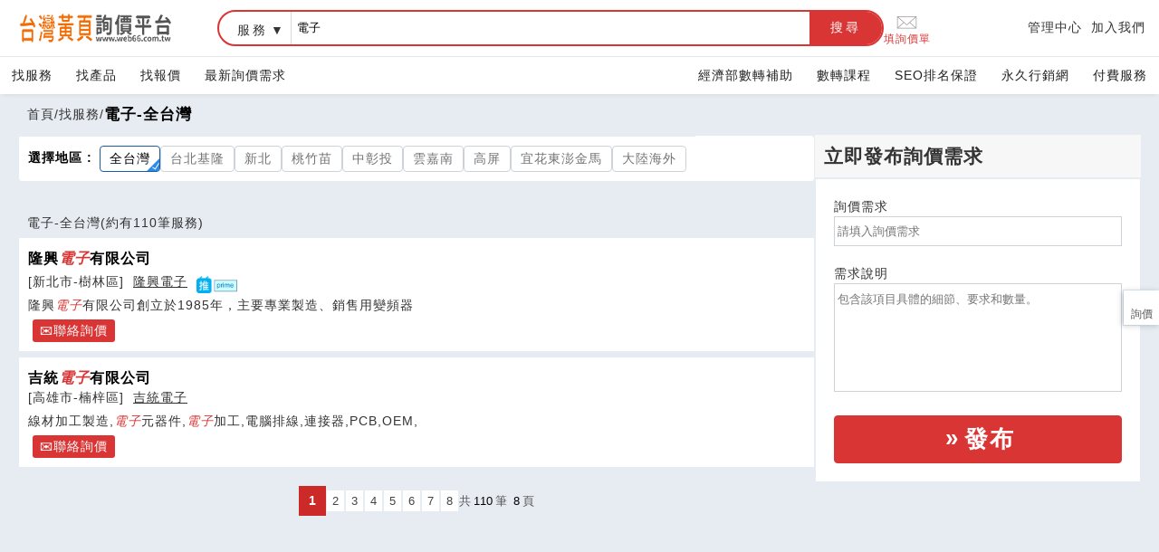

--- FILE ---
content_type: text/html; charset=UTF-8
request_url: https://www.web66.com.tw/web/SEC?CLY=SQ70&Baera=1000&keyword=%E9%9B%BB%E5%AD%90
body_size: 7479
content:
<!DOCTYPE html><html lang="zh-TW">
<head>
<META http-equiv="Content-Type" content="text/html; charset=UTF-8">
<meta charset="utf-8">
<meta content="chrome=1,IE=edge" http-equiv="X-UA-Compatible">
<meta content="on" http-equiv="x-dns-prefetch-control">
<link href="https://s.web66.com.tw" rel="dns-prefetch">
<link href="https://file.web66.com.tw" rel="dns-prefetch">
<link href="https://img.web66.com.tw" rel="dns-prefetch">
<link href="https://s.web66.com.tw" rel="preconnect">
<link href="https://file.web66.com.tw" rel="preconnect">
<link href="https://img.web66.com.tw" rel="preconnect">
<meta content="台灣黃頁詢價平台" property="og:site_name">
<title>元件設計研發-全台灣-台灣黃頁詢價平台</title>
<meta content="元件設計研發-全台灣-台灣黃頁詢價平台" property="og:title">
<meta content="台灣黃頁詢價平台" name="author">
<meta content="no" name="msapplication-tap-highlight">
<meta content="IE=edge,chrome=1" http-equiv="X-UA-Compatible">
<meta content="yes" name="mobile-web-app-capable">
<meta content="black-translucent" name="apple-mobile-web-app-status-bar-style">
<meta content="zh_tw" property="og:locale">
<meta content="IE=edge,chrome=1" http-equiv="X-UA-Compatible">
<meta content="website" property="og:type">
<meta content="width=device-width, initial-scale=1.0" name="viewport">
<meta content="#e6ecf2" name="theme-color">
<meta content="元件設計研發-全台灣-台灣黃頁詢價平台" name="twitter:title">
<link rel="dns-prefetch" href="https://www.googletagmanager.com">
<link rel="preconnect" href="https://www.googletagmanager.com">
<meta content="元件設計研發-全台灣" name="twitter:description">
<meta name="description" content="元件設計研發-全台灣">
<meta name="og:description" content="元件設計研發-全台灣">
<link href="https://www.web66.com.tw/web/SEC?CLY=SQ70&amp;Baera=1000&amp;keyword=電子" rel="canonical">
<meta content="https://www.web66.com.tw/web/SEC?CLY=SQ70&amp;Baera=1000&amp;keyword=電子" property="og:url">
<meta content="https://www.web66.com.tw/web/SEC?CLY=SQ70&amp;Baera=1000&amp;keyword=電子" property="url">
<script crossorigin="anonymous" src="https://pagead2.googlesyndication.com/pagead/js/adsbygoogle.js?client=ca-pub-9448649651309120" async="async"></script><script type="application/ld+json">
{
  "@context": "http://schema.org",
  "@type": "BreadcrumbList",
  "itemListElement": [
	  {
		"@type": "ListItem",
		"position": 1,
		"item": {
		  "@id": "https://www.web66.com.tw",
		  "name": "台灣黃頁詢價平台"
			}
	  },{
		"@type": "ListItem",
		"position": 2,
		"item": {
		  "@id": "https://www.web66.com.tw/web/CS",
		  "name": "找服務"
			}
	  },{
		"@type": "ListItem",
		"position": 3,
		"item": {
		  "@id": "https://www.web66.com.tw/web/SEC?CLY=SQ70&Baera=1000&keyword=電子",
		  "name": "電子-全台灣"
			}
	  }
  ]
}
</script>
<link href="https://s.web66.com.tw/_file/web66/css/web.css" as="style" rel="preload">
<link href="https://s.web66.com.tw/_file/web66/css/head.css" as="style" rel="preload">
<link href="https://s.web66.com.tw/_file/web66/css/web.css" rel="stylesheet">
<link href="https://s.web66.com.tw/_file/web66/css/head.css" rel="stylesheet">
<link href="https://s.web66.com.tw/_file/font/font-awesome.min.css?family=Roboto:400,700&amp;display=swap" as="style" rel="preload">
<link href="https://s.web66.com.tw/_file/font/bootstrap-icons.min.css" as="style" rel="preload">
<link rel="stylesheet" href="https://s.web66.com.tw/_file/seo/seopay.css">
<link rel="stylesheet" href="https://s.web66.com.tw/_file/font/font-awesome.min.css?family=Roboto:400,700&amp;display=swap">
<link href="https://s.web66.com.tw/_file/font/bootstrap-icons.min.css" rel="stylesheet">
<script>function whimg(ImgD,FitWidth,FitHeight){var ww_=window.innerWidth;var image=new Image();image.src=ImgD.src;var imgW=(600>ww_ && image.width >600)?ww_:image.width;var W=image.height/image.width; imgH=image.height;
ImgD.width=imgW;ImgD.height=imgH;}function mdimg(ImgD,FitWidth,FitHeight){var image=new Image();image.src=ImgD.src;if(image.width>0 & image.height>0){if(image.width/image.height>= FitWidth/FitHeight){if(image.width>FitWidth){ImgD.width=FitWidth;ImgD.height=(image.height*FitWidth)/image.width;}else{ImgD.width=image.width;ImgD.height=image.height;}} else{if(image.height>FitHeight){ImgD.height=FitHeight;ImgD.width=(image.width*FitHeight)/image.height;}else{ImgD.width=image.width;ImgD.height=image.height;}}}}</script>
<meta content="IE=edge,chrome=1" http-equiv="X-UA-Compatible">
<meta content="website" property="og:type">
<link as="image" href="https://s.web66.com.tw/_file/web66/weblogo.png" type="image/webp" fetchpriority="high" rel="preload">
<script>(function(w,d,s,l,i){w[l]=w[l]||[];w[l].push({'gtm.start':new Date().getTime(),event:'gtm.js'});var f=d.getElementsByTagName(s)[0],j=d.createElement(s),dl=l!='dataLayer'?'&l='+l:'';j.async=true;j.src='https://www.googletagmanager.com/gtm.js?id='+i+dl;f.parentNode.insertBefore(j,f);})(window,document,'script','dataLayer','GTM-PRVCGBK');</script><script src="https://www.googletagmanager.com/gtag/js?id=AW-10966442493" async="async"></script><script>
  window.dataLayer = window.dataLayer || [];
  function gtag(){dataLayer.push(arguments);}
  gtag('js', new Date());

  gtag('config', 'AW-10966442493');
</script>
</head>
<body>
<noscript>
<iframe style="display:none;visibility:hidden" width="0" height="0" title="gtm" src="https://www.googletagmanager.com/ns.html?id=GTM-PRVCGBK"></iframe>
</noscript>
<div onclick="$(this).parent().toggleClass('navbox')" class="menu-btn">
<span class="line-1"></span><span class="line-2"></span><span class="line-3"></span>
</div>
<header class="bg_head">
<div class="head_box">
<div class="head_box_2">
<div class="head_box_2_L_logo">
<a title="台灣黃頁詢價平台" class="head_box_2_L" href="/"><img alt="weblogo" height="34" width="180" src="https://s.web66.com.tw/_file/web66/weblogo.png"><div class="h1">台灣黃頁詢價平台</div>
</a>
</div>
<div class="head_box_2_R">
<form method="get" action="/web/SEC" name="searchweb66">
<div class="sherf">
<div class="sherf_L">
<div class="abb">
<div onblur="onblurUL(this)" onfocus="focusUL(this)" tabindex="0" url="/web/SEC" class="abblabel">服務</div>
<ul>
<li ee="/web/SEC" class="selected">服務</li>
<li ee="/web/NMD">產品</li>
<li ee="/web/Ask">報價</li>
</ul>
</div>
<label class="keywordname"><span>搜尋</span><input placeholder="找服務" value="電子" name="keyword" type="text"></label><button onclick="sshhkk(document.searchweb66)" title="搜尋" type="button">搜尋</button>
</div>
</div>
</form>
</div>
<div class="head_box_2_nav">
<a class="sherf_R" href="/web/Ask?cmd=askneed">
<svg xmlns:xlink="http://www.w3.org/1999/xlink" xmlns="http://www.w3.org/2000/svg" xml:space="preserve" viewBox="0 0 100.354 100.352" class="askSvg" version="1.1">
<path d="M93.09,76.224c0.047-0.145,0.079-0.298,0.079-0.459V22.638c0-0.162-0.032-0.316-0.08-0.462  c-0.007-0.02-0.011-0.04-0.019-0.06c-0.064-0.171-0.158-0.325-0.276-0.46c-0.008-0.009-0.009-0.02-0.017-0.029  c-0.005-0.005-0.011-0.007-0.016-0.012c-0.126-0.134-0.275-0.242-0.442-0.323c-0.013-0.006-0.023-0.014-0.036-0.02  c-0.158-0.071-0.33-0.111-0.511-0.123c-0.018-0.001-0.035-0.005-0.053-0.005c-0.017-0.001-0.032-0.005-0.049-0.005H8.465  c-0.017,0-0.033,0.004-0.05,0.005c-0.016,0.001-0.032,0.004-0.048,0.005c-0.183,0.012-0.358,0.053-0.518,0.125  c-0.01,0.004-0.018,0.011-0.028,0.015c-0.17,0.081-0.321,0.191-0.448,0.327c-0.005,0.005-0.011,0.006-0.016,0.011  c-0.008,0.008-0.009,0.019-0.017,0.028c-0.118,0.135-0.213,0.29-0.277,0.461c-0.008,0.02-0.012,0.04-0.019,0.061  c-0.048,0.146-0.08,0.3-0.08,0.462v53.128c0,0.164,0.033,0.32,0.082,0.468c0.007,0.02,0.011,0.039,0.018,0.059  c0.065,0.172,0.161,0.327,0.28,0.462c0.007,0.008,0.009,0.018,0.016,0.026c0.006,0.007,0.014,0.011,0.021,0.018  c0.049,0.051,0.103,0.096,0.159,0.14c0.025,0.019,0.047,0.042,0.073,0.06c0.066,0.046,0.137,0.083,0.21,0.117  c0.018,0.008,0.034,0.021,0.052,0.028c0.181,0.077,0.38,0.121,0.589,0.121h83.204c0.209,0,0.408-0.043,0.589-0.121  c0.028-0.012,0.054-0.03,0.081-0.044c0.062-0.031,0.124-0.063,0.181-0.102c0.03-0.021,0.057-0.048,0.086-0.071  c0.051-0.041,0.101-0.082,0.145-0.129c0.008-0.008,0.017-0.014,0.025-0.022c0.008-0.009,0.01-0.021,0.018-0.03  c0.117-0.134,0.211-0.288,0.275-0.458C93.078,76.267,93.083,76.246,93.09,76.224z M9.965,26.04l25.247,23.061L9.965,72.346V26.04z   M61.711,47.971c-0.104,0.068-0.214,0.125-0.301,0.221c-0.033,0.036-0.044,0.083-0.073,0.121l-11.27,10.294L12.331,24.138h75.472  L61.711,47.971z M37.436,51.132l11.619,10.613c0.287,0.262,0.649,0.393,1.012,0.393s0.725-0.131,1.011-0.393l11.475-10.481  l25.243,23.002H12.309L37.436,51.132z M64.778,49.232L90.169,26.04v46.33L64.778,49.232z"/>
</svg>填詢價單</a>
<div class="mobshide">
<a title="管理中心" href="//vip.web66.tw" target="_blank">管理中心</a><a target="_blank" href="http://www.web66.com.tw/web/MT" title="加入我們">加入我們</a>
</div>
</div>
</div>
</div>
</header>
<nav class="head_nav">
<div class="head_nav_box">
<div>
<a href="/web/CS">找服務</a><a href="/web/CLY?Cn=13">找產品</a><a href="/web/Ask?cmd=T">找報價</a><a href="/web/Ask?cmd=Front3">最新詢價需求</a>
</div>
<div>
<a href="https://www.web66.com.tw/web/QA?aid=134" target="_blank">經濟部數轉補助</a><a href="https://www.web66.com.tw/web/H" target="_blank">數轉課程</a><a href="/web/News?cmd=listex">SEO排名保證</a><a href="//www.web66.com.tw/web/News?cmd=listOrgnmd" title="永久行銷網">永久行銷網</a><a target="_blank" href="//www.web66.com.tw/web/VIPcount" title="付費服務">付費服務</a><a class="mobshow" title="管理中心" href="//vip.web66.tw" target="_blank">管理中心</a><a target="_blank" class="mobshow" href="http://www.web66.com.tw/web/MT" title="加入我們">加入我們</a>
</div>
</div>
</nav>
<main id="main" class="mainflex">
<section>
<div class="topmap">
<a href="/">首頁</a>/<a href="/web/CS">找服務</a>/<h1>電子-全台灣</h1>
</div>
</section>
<section>
<div class="seclistBg flex_between_top">
<div class="ff2_5">
<div class="maxw">
<div class="BaeraBg bg_box">
<div class="Baera">
<div>選擇地區 :</div>
<ul>
<li class="isbaera">全台灣</li>
<li>
<a href="/web/SEC?Baera=1111&keyword=%E9%9B%BB%E5%AD%90">台北基隆</a>
</li>
<li>
<a href="/web/SEC?Baera=1113&keyword=%E9%9B%BB%E5%AD%90">新北</a>
</li>
<li>
<a href="/web/SEC?Baera=1200&keyword=%E9%9B%BB%E5%AD%90">桃竹苗</a>
</li>
<li>
<a href="/web/SEC?Baera=1300&keyword=%E9%9B%BB%E5%AD%90">中彰投</a>
</li>
<li>
<a href="/web/SEC?Baera=1400&keyword=%E9%9B%BB%E5%AD%90">雲嘉南</a>
</li>
<li>
<a href="/web/SEC?Baera=1500&keyword=%E9%9B%BB%E5%AD%90">高屏</a>
</li>
<li>
<a href="/web/SEC?Baera=1600&keyword=%E9%9B%BB%E5%AD%90">宜花東澎金馬</a>
</li>
<li>
<a href="/web/SEC?Baera=2000&keyword=%E9%9B%BB%E5%AD%90">大陸海外</a>
</li>
</ul>
</div>
</div>
</div>
<dl class="listKK">
<dt>
<h2>電子-全台灣<span>(約有110筆服務)</span>
</h2>
</dt>
<dd>
<div class="ListBox">
<div class="ListBox_min ff3_5">
<h3>
<a class="listtite" title="隆興<em class='highlight'>電子</em>有限公司" href="/CW23/-B23193.html">隆興<em class='highlight'>電子</em>有限公司</a>
</h3>
<div>
<span class="sB">[新北市-樹林區]
<a title="隆興電子" href="/CW23/-B23193.html">隆興電子</a></span><img style="position:relative ;top:8px; margin:0 5px" height="22" width="45" title="台灣黃頁推薦企業" alt="台灣黃頁推薦企業" src="https://s.web66.com.tw/_file/web66/label_RE_prime_prime.png"></div>
<div class="List_bref line-clamp">隆興<em class='highlight'>電子</em>有限公司創立於1985年，主要專業製造、銷售用變頻器</div>
<a class="to_sname" href="/web/Ask?cmd=askneed&MID=23193&CLY=SQ70">聯絡詢價</a>
</div>
</div>
</dd>
<dd>
<div class="ListBox">
<div class="ListBox_min ff3_5">
<h3>
<a class="listtite" title="吉統<em class='highlight'>電子</em>有限公司" href="/CW132/-B132583.html">吉統<em class='highlight'>電子</em>有限公司</a>
</h3>
<div>
<span class="sB">[高雄市-楠梓區]
<a title="吉統電子" href="/CW132/-B132583.html">吉統電子</a></span>
</div>
<div class="List_bref line-clamp">線材加工製造,<em class='highlight'>電子</em>元器件,<em class='highlight'>電子</em>加工,電腦排線,連接器,PCB,OEM,</div>
<a class="to_sname" href="/web/Ask?cmd=askneed&MID=132583&CLY=SQ70">聯絡詢價</a>
</div>
</div>
</dd>
</dl>
<div id="pageNO">
<span id="Npage">1</span><a class="Pno" href="/ch/61/SQ/S/SQ7010002.html">2</a><a class="Pno" href="/ch/61/SQ/S/SQ7010003.html">3</a><a class="Pno" href="/ch/61/SQ/S/SQ7010004.html">4</a><a class="Pno" href="/ch/61/SQ/S/SQ7010005.html">5</a><a class="Pno" href="/ch/61/SQ/S/SQ7010006.html">6</a><a class="Pno" href="/ch/61/SQ/S/SQ7010007.html">7</a><a class="Pno" href="/ch/61/SQ/S/SQ7010008.html">8</a><span id="Pall">共<span>110</span>筆
<span>8</span>頁</span>
</div>
</div>
<aside class="ff1">
<div class="listToask">
<h2>立即發布詢價需求</h2>
<form enctype="multipart/form-data" action="/web/Ask" method="post">
<input value="askneed" type="hidden" name="cmd"><input value="SQ70" name="CLY" type="hidden"><input name="Keyword" value="電子" type="hidden"><input value="web66" name="spage" type="hidden">
<table class="homek" cellspacing="0" cellpadding="0" border="0">
<tr>
<td colspan="2"><label for="tt1">詢價需求</label><input type="text" name="title" id="tt1" value="" size="40" placeholder="請填入詢價需求"></td>
</tr>
<tr>
<td colspan="2"><label for="tt12">需求說明</label><textarea id="tt12" name="message" cols="10" rows="3" placeholder="包含該項目具體的細節、要求和數量。" maxlength="400"></textarea></td>
</tr>
<tr>
<td colspan="2"><button title="發布" type="submit" class="doSearchgome gotoaibtn">發布</button></td>
</tr>
</table>
</form>
</div>
<ins data-ad-slot="8982964807" data-ad-client="ca-pub-9448649651309120" style="display:table;max-width:300px; width:100%;height:250px; margin:2px auto" class="adsbygoogle"></ins><script>
     (adsbygoogle = window.adsbygoogle || []).push({});
</script>
</aside>
</div>
</section>
<section>
<div class="bg_box ask_foot seclistBg">
<div class="ff1 ask_66">
<h2>台灣黃頁詢價 B2B 採購首選!</h2>
<p>12萬企業貨比三家</p>
<p>發布詢價需求並快速取得報價。</p>
<div>
<form enctype="multipart/form-data" action="/web/Ask" method="post">
<input value="askneed" type="hidden" name="cmd"><input value="web66" name="spage" type="hidden"><input value="SQ70" name="CLY" type="hidden"><label><span>關鍵字</span><input placeholder="關鍵字" name="Keyword" value="電子" autocomplete="off"></label><button title="發布詢價需求" type="submit">發布詢價需求</button>
</form>
</div>
</div>
<div class="ff1 ask_66">
<h2>為您的企業<br>註冊為黃頁詢價供應商</h2>
<p>再送一個 會做生意的詢價官網</p>
<p>商機不漏接!<a href="/web/MT" target="_blank">免費開始使用</a>
</p>
</div>
</div>
</section>
<section class="order10">
<div class="seclistBg">
<div class="bg_box ABCLYDM_foot">
<h2>相關廠商/供應商</h2>
<ul>
<li>
<a rel="nofollow" class="web66good" title="威圖創新" target="_blank" href="/CW1307/-S1307270.html"><img title="威圖創新" alt="威圖創新" border="0" height="126" width="300" class="lazy" src="https://s.web66.com.tw/_file/ABCLYDM/SQ70/1747126629063130727001210picpath.jpg"></a>
</li>
<li>
<a rel="nofollow" class="web66good" title="創宸科技" target="_blank" href="/CW971/-S971748.html"><img title="創宸科技" alt="創宸科技" border="0" height="126" width="300" class="lazy" src="https://s.web66.com.tw/_file/ABCLYDM/SM10/55078597174801210picpath.jpg"></a>
</li>
<li>
<a rel="nofollow" class="web66good" title="陽明有限" target="_blank" href="/CW945/-S945597.html"><img title="陽明有限" alt="陽明有限" border="0" height="126" width="300" class="lazy" src="https://s.web66.com.tw/_file/ABCLYDM/S8D0/16685826934109455970410picpath.gif"></a>
</li>
<li>
<a rel="nofollow" class="web66good" title="烊稑企業" target="_blank" href="/CW1303/-S1303112.html"><img title="烊稑企業" alt="烊稑企業" border="0" height="126" width="300" class="lazy" src="https://s.web66.com.tw/_file/ABCLYDM/SGB0/167962501690112494030410picpath.gif"></a>
</li>
<li>
<a rel="nofollow" class="web66good" title="中宇科技" target="_blank" href="/CW1316/-S1316868.html"><img title="中宇科技" alt="中宇科技" border="0" height="126" width="300" class="lazy" src="https://s.web66.com.tw/_file/ABCLYDM/SQ50/1747186158684131686801210picpath.gif"></a>
</li>
<li>
<a rel="nofollow" class="web66good" title="銓祐企業" target="_blank" href="/CW1249/-S1249206.html"><img title="銓祐企業" alt="銓祐企業" border="0" height="126" width="300" class="lazy" src="https://s.web66.com.tw/_file/ABCLYDM/SQ50/1744011709802124920601210picpath.jpg"></a>
</li>
<li>
<a rel="nofollow" class="web66good" title="利績企業" target="_blank" href="/CW1315/-S1315853.html"><img title="利績企業" alt="利績企業" border="0" height="126" width="300" class="lazy" src="https://s.web66.com.tw/_file/ABCLYDM/SOH0/1747213022545131585301210picpath.gif"></a>
</li>
</ul>
</div>
</div>
</section>
<section>
<ins data-ad-slot="1313068789" data-ad-client="ca-pub-9448649651309120" style="display: table;width:100%;height:250px; margin:8px auto; max-width:970px" class="adsbygoogle"></ins><script>
     (adsbygoogle = window.adsbygoogle || []).push({});
</script>
</section>
</main>
<footer id="foot">
<div class="web66foot">
<div class="or1">
<dl>
<dt>
<a href="/">台灣黃頁詢價平台<p>https://www.web66.com.tw</p>
</a>
</dt>
<dd id="footask">六六電商股份有限公司(統編28697248)<br>際標資訊科技股份有限公司(統編70398496)</dd>
</dl>
</div>
<div>
<dl>
<dt>熱門服務</dt>
<dd>
<a href="//www.web66.com.tw/web/CS" target="_blank">找服務</a>
</dd>
<dd>
<a title="找產品" href="//www.web66.com.tw/web/CLY?Cn=13">找產品</a>
</dd>
<dd>
<a href="/web/News">產業資訊</a>
</dd>
<dd>
<a title="要報價" href="//www.web66.com.tw/web/Ask?cmd=T" target="_blank">要報價</a>
</dd>
<dd>
<a title="要詢價" href="/web/Ask?cmd=askneed">要詢價</a>
</dd>
</dl>
</div>
<div>
<dl>
<dt>企業服務</dt>
<dd>
<a title="付費服務" href="//www.web66.com.tw/web/VIPcount" target="_blank">付費服務</a>
</dd>
<dd>
<a title="加入我們" href="//www.web66.com.tw/web/MT" target="_blank">加入我們</a>
</dd>
<dd>
<a title="管理中心" href="//vip.web66.com.tw/" target="_blank">管理中心</a>
</dd>
</dl>
</div>
<div>
<dl>
<dt>幫助</dt>
<dd>
<a target="_blank" href="//www.web66.com.tw/web/ACUS">客服中心</a>
</dd>
<dd>
<a href="//www.web66.com.tw/web/SG?command=display&pageID=26017">服務條款/隱私權政策</a>
</dd>
</dl>
</div>
<div>
<dl>
<dt>聯名網站</dt>
<dd>
<a title="六六工商服務網" href="//www.seolook66.com" target="_blank">六六工商服務網</a>
</dd>
<dd>
<a title="六六工商詢價服務網" href="//www.tw66.com.tw" target="_blank">六六工商詢價服務網</a>
</dd>
<dd>
<a title="JB產品網" href="//www.jetbean.com.tw" target="_blank">JB產品網</a>
</dd>
<dd>
<a title="六六黃頁" href="//www.web66.tw" target="_blank">六六黃頁</a>
</dd>
<dd>
<a title="台灣黃頁｜求報價" href="//www.ec66.tw" target="_blank">台灣黃頁｜求報價</a>
</dd>
<dd>
<a title="b2bko.com" href="//b2bko.com" target="_blank">B2BKO</a>
</dd>
<dd>
<a title="BNI夥伴引薦網" href="//bni.web66.tw" target="_blank">BNI夥伴引薦網</a>
</dd>
</dl>
</div>
</div>
<div class="foot2">Copyright c2026 All rights reserved | 台灣黃頁</div>
</footer>
<div class="btnright">
<div id="askbtn_bg">
<button title="詢價" type="button"><i class="blink66">
<svg xmlns:xlink="http://www.w3.org/1999/xlink" xmlns="http://www.w3.org/2000/svg" xml:space="preserve" viewBox="0 0 100.354 100.352" class="askSvg" version="1.1">
<path d="M93.09,76.224c0.047-0.145,0.079-0.298,0.079-0.459V22.638c0-0.162-0.032-0.316-0.08-0.462  c-0.007-0.02-0.011-0.04-0.019-0.06c-0.064-0.171-0.158-0.325-0.276-0.46c-0.008-0.009-0.009-0.02-0.017-0.029  c-0.005-0.005-0.011-0.007-0.016-0.012c-0.126-0.134-0.275-0.242-0.442-0.323c-0.013-0.006-0.023-0.014-0.036-0.02  c-0.158-0.071-0.33-0.111-0.511-0.123c-0.018-0.001-0.035-0.005-0.053-0.005c-0.017-0.001-0.032-0.005-0.049-0.005H8.465  c-0.017,0-0.033,0.004-0.05,0.005c-0.016,0.001-0.032,0.004-0.048,0.005c-0.183,0.012-0.358,0.053-0.518,0.125  c-0.01,0.004-0.018,0.011-0.028,0.015c-0.17,0.081-0.321,0.191-0.448,0.327c-0.005,0.005-0.011,0.006-0.016,0.011  c-0.008,0.008-0.009,0.019-0.017,0.028c-0.118,0.135-0.213,0.29-0.277,0.461c-0.008,0.02-0.012,0.04-0.019,0.061  c-0.048,0.146-0.08,0.3-0.08,0.462v53.128c0,0.164,0.033,0.32,0.082,0.468c0.007,0.02,0.011,0.039,0.018,0.059  c0.065,0.172,0.161,0.327,0.28,0.462c0.007,0.008,0.009,0.018,0.016,0.026c0.006,0.007,0.014,0.011,0.021,0.018  c0.049,0.051,0.103,0.096,0.159,0.14c0.025,0.019,0.047,0.042,0.073,0.06c0.066,0.046,0.137,0.083,0.21,0.117  c0.018,0.008,0.034,0.021,0.052,0.028c0.181,0.077,0.38,0.121,0.589,0.121h83.204c0.209,0,0.408-0.043,0.589-0.121  c0.028-0.012,0.054-0.03,0.081-0.044c0.062-0.031,0.124-0.063,0.181-0.102c0.03-0.021,0.057-0.048,0.086-0.071  c0.051-0.041,0.101-0.082,0.145-0.129c0.008-0.008,0.017-0.014,0.025-0.022c0.008-0.009,0.01-0.021,0.018-0.03  c0.117-0.134,0.211-0.288,0.275-0.458C93.078,76.267,93.083,76.246,93.09,76.224z M9.965,26.04l25.247,23.061L9.965,72.346V26.04z   M61.711,47.971c-0.104,0.068-0.214,0.125-0.301,0.221c-0.033,0.036-0.044,0.083-0.073,0.121l-11.27,10.294L12.331,24.138h75.472  L61.711,47.971z M37.436,51.132l11.619,10.613c0.287,0.262,0.649,0.393,1.012,0.393s0.725-0.131,1.011-0.393l11.475-10.481  l25.243,23.002H12.309L37.436,51.132z M64.778,49.232L90.169,26.04v46.33L64.778,49.232z"/>
</svg></i>詢價</button><span>填寫詢價單</span>
</div>
<div id="topPage">
<button title="回頂端">TOP</button>
</div>
</div>
</body>
<script src="https://s.web66.com.tw/_file/seo/style3/assets/js/jquery-3.6.0.min.js"></script><script src="https://s.web66.com.tw/web66/js/lazysizes.min.js"></script><script async="async">
function shortlink(linkname,linkid){
$.ajax({
            type: 'get',
            url: 'https://www.web66.com.tw/shortlink/'+linkname+'/'+linkid,
            dataType: 'json',
            timeout: 6000,
            async: false,
            success: function () {
                
            },
            error: function(){
                console.log(arguments);
            }
        });return true;
}
        </script><script src="https://www.googletagmanager.com/gtag/js?id=UA-46711703-1" async="async"></script><script>window.dataLayer = window.dataLayer || [];function gtag(){dataLayer.push(arguments);}gtag('js', new Date());gtag('config', 'UA-46711703-1');</script><script src="https://www.googletagmanager.com/gtag/js?id=G-Z4CYPH8WBS" async="async"></script><script>window.dataLayer = window.dataLayer || [];function gtag(){dataLayer.push(arguments);}gtag('js', new Date());gtag('config', 'G-Z4CYPH8WBS');</script><script>
function loadDeferredScript(url,tt) {
if(tt=='js'){var script = document.createElement('script');script.src = url;script.defer='defer';$('html').append(script);}else if(tt=='css'){var link = document.createElement('link');link.rel = 'stylesheet';link.href = url;$('html').append(link);}}
window.addEventListener('load', function() {
loadDeferredScript("https://s.web66.com.tw/_file/web66/js/js.js",'js');

if($('input[name=DeCode]').length>=1){ loadDeferredScript("https://s.web66.com.tw/_file/seo/send.js",'js');}
     
  $('.pagecontent img').each(function(index, element) { whimg(this);var alt=$(this).attr('alt');if(alt===undefined){$(this).attr('alt','*');console.log(index);}if(index>0){ $(this).attr('loading','lazy');}$(this).removeAttr('style');  });
  
  		})
    </script>
<form id="add_donext">
<input id="add_donext_mid" value="61" name="mid" type="hidden"><input type="hidden" value="donext" name="command"><input id="add_donext_pid" value="" name="pid" type="hidden"><input id="add_donext_dotype" value="" name="dotype" type="hidden">
</form>
<script>
var usidtype="3000";
var lineid="";
var fbUrL="";
var benner1img="";
var benner1url="";
var benner2img="";
var benner2url="";

</script><script defer="defer" src="https://s.web66.com.tw/_file/seo/donext.js"></script>
</html>


--- FILE ---
content_type: text/html; charset=utf-8
request_url: https://www.google.com/recaptcha/api2/aframe
body_size: 184
content:
<!DOCTYPE HTML><html><head><meta http-equiv="content-type" content="text/html; charset=UTF-8"></head><body><script nonce="d6qL6C4vWxs73L-Cp00j8Q">/** Anti-fraud and anti-abuse applications only. See google.com/recaptcha */ try{var clients={'sodar':'https://pagead2.googlesyndication.com/pagead/sodar?'};window.addEventListener("message",function(a){try{if(a.source===window.parent){var b=JSON.parse(a.data);var c=clients[b['id']];if(c){var d=document.createElement('img');d.src=c+b['params']+'&rc='+(localStorage.getItem("rc::a")?sessionStorage.getItem("rc::b"):"");window.document.body.appendChild(d);sessionStorage.setItem("rc::e",parseInt(sessionStorage.getItem("rc::e")||0)+1);localStorage.setItem("rc::h",'1767373827954');}}}catch(b){}});window.parent.postMessage("_grecaptcha_ready", "*");}catch(b){}</script></body></html>

--- FILE ---
content_type: text/css
request_url: https://s.web66.com.tw/_file/web66/css/web.css
body_size: 5652
content:
@charset "utf-8";
:root {
	--minbgcolor:#fff;
	--min-padding:0 10px;
	--min2-padding:10px 20px;
	--min3-padding:20px 10px;
	--min4-padding:10px;
  --primary-color: #02007e;
  --body-color: #e6ecf2;
  --theme-color: #607d8b;
  --b30-color: #000;
  --text-color: #333;
  --hover-color:#cc2929;
  --box-color:#da3535;
  --list-color:#1a5ea1;
  --text-color-dark: #242738;
  --white-color: #fff;
  --light-color: #f8f9fa;
  --font-family: Lato;
  --max-width:1440px;
  --box-width:100%;
  --yeow:#ad7100;
  --border:1px solid #e6ecf2;
}
*{padding:0; list-style:none; margin:0; text-decoration:none;-webkit-box-sizing: border-box;-moz-box-sizing: border-box;box-sizing: border-box; border:none;word-wrap:break-word}
body{ line-height: 1.5; letter-spacing:1px;  font-family:sans-serif;-webkit-font-smoothing: antialiased; font-size: 14px; color: var(--text-color);  background-color: var(--body-color); position:relative; font-family:'Segoe UI',Arial,'Microsoft Jhenghei',sans-serif}
img{max-width:100%; height:auto;object-fit: contain; max-height:100%;}
.highlight{color:var(--box-color)}
#main{min-height:90vh; position:relative ;width:var(--box-width) }
textarea{resize: none;}
.ff1{flex:1;}
h2{font-size:17px}
.ff3_5{flex:3.5;}
.ff2_5{flex:2.8;}
.ff1_5{flex:1.5;}
.ff2{flex:2;}
.ff5{flex:5}
.border-left{border-left:solid 4px var(--hover-color); padding-left:5px}
.line-clamp{display: -webkit-box;  overflow: hidden;  -webkit-line-clamp: 1;  -webkit-box-orient: vertical;}
.line-clamp2{display: -webkit-box;  overflow: hidden;  -webkit-line-clamp:2;  -webkit-box-orient: vertical;}
.gap{ gap:15px}
.border{border:var(--border)}
#to66Ask{margin-bottom:25px}
aside.ff1{min-width:360px}


.adpay img{display:block; vertical-align:bottom; margin:auto}
.adpay{display:flex; flex-direction:column;padding:10px 0; overflow:hidden}
.adpay li{padding:8px 8px; border-bottom:1px inset #e3e3e3}

.yeow{color:var(--yeow)}
.min3-padding{padding:var(--min3-padding)}
.maxw{  width:var(--box-width);max-width:var(--max-width); margin:0 auto}
.margin{margin:15px auto !important}
.bg_box{background:var(--minbgcolor)}
.notpost{display:flex; justify-content:center; align-items:center; font-size:1.5rem; color:var(--box-color)}
.flex_between{display:flex; justify-content:space-between; gap:10px; align-items:center}
.flex_between_top{display:flex; justify-content:space-between; gap:15px}
.flex_between_Ad{ max-width:var(--max-width); width:var(--box-width); margin:20px auto; }
.min-height{min-height:200px;}
.min-padding{padding:var(--min-padding)}
.ss14{font-size:14px !important}
.imghover{ransform: scale(1,1);transition: all 1s ease-out;}
.poList li:hover .imghover,.imghover:hover{transform: scale(1.2,1.2);}


/*導覽*/
.topmap{ max-width:var(--max-width); width:var(--box-width); margin:0 auto; padding:10px 10px; display:flex; gap:3px; flex-wrap:wrap; align-items:center;}
.topmap a{color:var(--text-color)}
.topmap h1{font-size:17px;color:#000;}
/*home*/
.cly_title{padding:15px 10px 15px 10px; border-bottom:1px solid #AFAFAF}
.cly_h2{display:flex; align-items:center; gap:20px; font-size:15px; text-align:center}
.cly_h2 h2{font-size:19px;white-space: nowrap;}
.cly_h2 s{color:var(--box-color); padding:0 4px; display:inline-block}
.cly_Btn{ display:flex; align-items:center}
.cly_Btn button{background:#fff;padding:5px 10px; font-size:14px; cursor:pointer; border:1px solid #ced3d9}
.cly_BTn{ border-radius:5px 0 0 5px}
.ask_Btn{ border-radius:0 5px 5px 0}

.cly_Btn button:not(.cly_add__btn):hover{ background:#e6ecf2}
.cly_add__btn{background:var(--box-color) !important; color:#fff; border:1px solid var(--box-color) !important;}

.home_topask_cy_bg{}
.home_topask_bg{ max-width:var(--max-width); width:var(--box-width); margin:0 auto 20px auto; display:flex;}
.home_topask_benner_bg{padding:35px 20px;background-repeat:no-repeat; background-size:100% 100%; position:relative; width:100%; height:100%; justify-content:space-between;background-image:url(https://s.web66.com.tw/_file/web66/webimg/homeaskbanner.png)}
.home_topask_benner_bg_t{padding:10px 0;position:relative; width:100%; justify-content:space-between; gap:15px}
.home_topask_benner_t{ position:relative; overflow:hidden}

.home_topask_benner_t ul{display:flex; width:100%; height:100%;transition: transform 0.5s ease;}
.home_topask_benner_t li{flex:0 0 100%; overflow:hidden}
.home_topask_benner_t li.benn{ color:#000; display:flex; background-repeat:no-repeat; background-size:100% 100%; font-size:21px; font-weight:900;background-image:url(https://s.web66.com.tw/_file/web66/webimg/homeaskbanner2.png)}
.home_topask_benner_t li.benn3{ color:#000; display:flex; background-repeat:no-repeat; background-size:100% 100%; font-size:0; font-weight:900;background-image:url(https://s.web66.com.tw/_file/web66/webimg/homeaskbanner3.png); position:relative}
.home_topask_benner_t li.benn3:hover a::before{content:''; inset:0; position:absolute}

.home_topask_benner_t2{display:flex; flex-direction:column;  justify-content:center;padding:0 0 0 50px; width:100%}
.babs_1{font-size:30px;max-width:max-content}
.babs_1 span{ color:var(--yeow); display: inline-block}
.babs_2{font-size:48px;max-width:max-content}
.home_topask_benner_t2 p{display:inline-block}
.babs_a{padding:2px 8px; background:#07265d; color:#fff; border-radius:4px;transition: .3s ease;}
.babs_a:hover{background:var(--box-color)}
.home_topask_benner{ position:relative; color:#000; display:flex; flex-direction:column;  gap:10px 20px; justify-content:center;padding-left:50px; font-size:24px; font-weight:900}
.topask_benner_bb{font-size:42px;}
.topask_benner_tt{display:flex; gap:3px;margin:5px 0 15px 0; flex-direction:column}
.home_topask_benner a{ margin-bottom:15px; display:inline-block}
.home_topask_benner a::after{content:'\00BB'; font-family:system-ui;}
.hom_toeask{border:1px dotted #e7e7e7}
.hom_toeask:hover{background:#FCFCFC; border:1px dashed #949494}
.homek{width:100%}
.homek th{}
.homek td{padding:10px 10px; text-align:left; font-size:14px}
.homek input{width:100%; padding:8px 3px; border:1px solid #ced3d9}
.homek input.keyword_{border:1px solid #f00}
.homek select{ padding:8px 5px; border:1px solid #949393; margin:0 3px 0 0}
.homek textarea{width:100% !important; height:120px !important; padding:8px 3px; border:1px solid #ced3d9}
.doSearchgome{font-size:1.2rem; font-weight:700; letter-spacing:2px; text-align:center; width:100%; cursor:pointer; padding:8px 10px; border-radius:4px; color:#fff;  border:1px solid var(--box-color); background:var(--box-color); position:relative}
.doSearchgome:hover{background:var(--hover-color)}
.gotoaibtn{font-size:1.6rem}
.gotoaibtn::before{display:inline-block; margin:0 5px; content:'\00BB'; position:relative; top:-2px}
.f1 h2{font-size:24px; margin:20px 10px 10px 10px;line-height:1.3}
.f1 h2 span{font-size:18px; display:block}
.askAll{ font-size:14px;}
.askAll s{color:#B5070A; letter-spacing:0; margin:0 10px 0 3px}
.askh2 a{color:#fff; background:var(--box-color); padding:3px 4px; border-radius:3px; font-size:12px; display:inline-block; margin-left:5px}
.askh2 a:hover{background:var(--hover-color);}
.askh2 a::after{ content:'\009B'}

.askh2{border-bottom:1px solid #A2A2A2; flex-wrap:wrap; padding:var(--min4-padding)}


.new_ask_Bg{ width:var(--box-width); overflow:hidden; height:288px; position:relative}
.new_ask_Bg ul{display:flex; width:100%; flex-wrap:wrap}
.ask_li{display:flex;gap:4px; border:1px solid #F4F4F4; padding:8px; flex-direction:column; font-size:14px; flex:0 0 calc(100% / 3 - 4px); position:relative}
.ask_li:nth-child(3n){border-right:none}
.ask_li:nth-child(3n + 1){ border-left:none}
.A1{ font-size:14px; color:#222; font-weight:700; padding:3px 0}
.A5{text-align:right; position:relative; background:#fff;}
.A5 span{display:block; border:1px solid var(--box-color); color:var(--box-color); border-radius:35px; padding:4px 15px; position:absolute; right:8px; top:-30px; cursor:pointer}
.A6{letter-spacing:0}
.ask_li:hover{background:#F0F0F0}
.ask_li:hover .A5 span{color:#fff; background:var(--box-color)}
.ask_li:hover a::before{content:''; position:absolute;inset:0; z-index:2}

.hom_toeask_new{box-shadow:-1px 2px 5px rgba(0,33,66,.2)}
.home_topask_new{box-shadow: 3px 3px 5px rgba(0,33,66,.2);}
.top5 dt{border-bottom:1px solid #868686; margin-bottom:8px; padding:var(--min4-padding)}
.top5 dd{padding:1px 10px; display:flex; justify-content:space-between; align-items:center; font-size:14px; position:relative; gap:10px}
.top5 a{ color:#333; padding:4px 0}
.top5 s{letter-spacing:0; font-size:12px;white-space:nowrap;}
.top5 dd:hover a{color:var(--box-color)}
.top5 dd:hover a::before{content:''; position:absolute;inset:0}
.ttkk{display:flex; flex-wrap:wrap; gap:10px; align-items:center; width:var(--box-width);padding:10px;background:var(--minbgcolor)}
.ttkk dt h2{color:var(--box-color); font-size:16px}
.ttkk a{color:var(--text-color); padding:5px 10px; display:block;white-space:nowrap}
.ttkk a:hover{color:var(--box-color); text-decoration:underline}

.sbanner{gap:8px; justify-content:center}
.sbanner li{flex:1; text-align:center}
.sbanner li a{display:block; padding:5px}


/*seclist*/
.BaeraBg,.seclistBg{max-width:var(--max-width); width:var(--box-width); margin:0 auto 20px auto; overflow:hidden}
.BaeraBg{border:var(--border); border-radius:4px}
.list_top{padding:10px}
.topKK{display:flex; gap:10px; font-size:18px; align-items:center; flex-wrap: wrap}
.topKK h1{color:var(--list-color); font-size:21px; font-weight:400}
.Baera{display:flex;padding:var(--min4-padding); max-width:max-content}
.Baera:last-child{border-top:1px solid #e6ecf2; }
.Baera div{font-weight:900;white-space: nowrap; color:#000; margin-right:8px; padding-top:3px}
.Baera ul{ display:flex; align-items:center; flex-wrap:wrap; gap:8px; width:100%}
.Baera li{padding:3px 10px; border:1px solid #ced3d9; border-radius:4px; position:relative; background:#fff;}
.Baera li a{color:#737373;}
.Baera li a:hover{color:var(--b30-color);}
.Baera li:hover,.Baera li.isbaera{border:1px solid var(--list-color);color:var(--b30-color);} 
.Baera li:hover::after,.Baera li.isbaera::after{display: block;position: absolute;right: 2px;bottom: 2px;content: "";width: 3px;height: 7px;border-color: #fff;border-style: solid;border-width: 0 1px 1px 0;-webkit-transform: rotate(32deg); transform: rotate(32deg)}
.Baera li:hover::before,.Baera li.isbaera::before{display: block;position: absolute;right: 0; bottom: 0;content: "";width: 0; height: 0; border-color: transparent #2e8ae6 #2e8ae6 transparent;border-style: solid;   border-width: 7px;   border-radius: 0 0 2px 0}


.listtite:hover{text-decoration:underline}
.listKK{margin:10px 0;}
.listKK dt h2{font-size:14px; padding:15px 0 0 10px; color:var(--text-color); font-weight:400}
.listKK dt h2 span{color:var(--text-color)}
.listKK dd{padding:var(--min4-padding); margin:5px 0;background:var(--minbgcolor);border:var(--border)}
.ListBox{display:flex; justify-content:center; width:100%; gap:2px}
.List_bref{ width:100%; margin:5px 0}
.to_sname{color:#fff; display:inline-block; padding:2px 8px;background:var(--box-color); border-radius:3px;margin:0 0 0 5px;transition: .3s ease;}
.to_sname::before{content:'\2709'; position:relative; top:0}
.to_sname:hover{ background:var(--hover-color); color:#fff !important;}

.sB{font-size:14px;}
.ListBox_side{display:flex; flex-direction:column;  justify-content:space-around}
.sB a{ text-decoration:underline;color:var(--text-color); padding:0 5px}
.ListBox_min a:hover{color:var(--hover-color)}
.ListBox_min h3{display: -webkit-box;  overflow: hidden;  -webkit-line-clamp: 1;  -webkit-box-orient: vertical; max-width:max-content}
.ListBox_min h3,.ListBox_min li{}
.ListBox_min ul{margin-top:5px; padding:5px 0}
.ListBox_min .listtite{color:var(--b30-color); font-weight:900;max-width:max-content}

.ListBox_min li .listtite{font-size:17px; padding:5px 5px}
.ListBox_pic a{display:block; }
.ListBox_pic img{border:1px solid #efefef; border-radius:8px; display:block; margin:0 auto}

.listsite{margin:0 0 35px 0;  border-left:1px solid #E7E7E7}
.listsite li{padding:var(--min4-padding);  margin:5px 0;background:var(--minbgcolor);border:var(--border)}
.listsite h2{font-size:1.3rem;display: -webkit-box;  overflow: hidden;  -webkit-line-clamp:1;  -webkit-box-orient: vertical;}
.sidelike{padding:5px; display:flex; margin-bottom:5px; gap:3px}
.sidelike a{padding:2px 8px; background:var(--box-color); color:#fff; margin-top:12px;font-size:13px;transition: .3s ease; border-radius:3px; text-align:center} 
.listsite_foot{display:flex; margin-top:5px; border-top:1px solid #999; font-size:13px; padding:5px; gap:10px; align-items:center; flex-wrap:wrap}
.listsite_foot a{color:var(--list-color); text-decoration:underline}
.sidelike a:nth-child(1){background:#6c7884}
.sidelike a:hover{background:var(--hover-color);}
.side_forD2{margin:0 0 15px 0; border-left:1px solid #E7E7E7}
.side_forD2 dt{background:#f7f7f7; color:#333; padding:5px}
.side_forD2 dd{padding:var(--min4-padding); margin:0 0 5px 0;background:var(--minbgcolor); border:var(--border); position:relative}
.side_forD2 dd:hover a{color:var(--hover-color); text-decoration:underline}
.side_forD2 dd:hover a::before{content:''; position:absolute; left:0; bottom:0; top:0; right:0}
.side_forD2 a{font-size:16px;color:var(--b30-color); font-weight:bold}
.side_forD2 dd p span{color:var(--hover-color); padding:0 8px 0 0}


.listToask table{padding:var(--min4-padding);  margin:1px 0 10px 0;background:var(--minbgcolor);border:var(--border)}
.listToask h2{background:#f7f7f7; color:#333;font-size:1.3rem; padding:8px 10px}
.listToask table:hover{background:#f6f6f6}

.vipPost{margin:15px 0; padding:15px 0; width:100%; display:flex;flex-wrap:wrap; justify-content:space-between; gap:0 5px}
.vipPost dt{background:#f7f7f7; color:#333; padding:5px; flex-basis:100%}
.vipPost dd{flex:0 0 calc(100% / 2 - 5px);padding:var(--min4-padding); margin:0 0 5px 0;background:var(--minbgcolor); border:var(--border); position:relative}
.vipPost a{font-size:16px;color:var(--text-color); font-weight:bold}
.vipPost dd:hover a{color:var(--list-color); text-decoration:underline}
.vipPost dd:hover a::before{content:''; position:absolute; left:0; bottom:0; top:0; right:0}


.ask_foot{ margin:20px auto; padding:25px 40px; display:flex; gap:20px; line-height:1.8; font-size:17px}
.ask_66 input{border:1px solid #ced3d9; width:100px; height:28px; line-height:28px; padding:0 3px; border-right:none}
.ask_66 a,.ask_66 button{color:var(--white-color); background:var(--box-color); padding:0 15px; line-height:28px; cursor:pointer; height:28px}
.ask_66 a{display:inline-block; margin-left:5px; border-radius:2px; font-size:14px}
.ask_foot button:hover,.ask_66 a:hover{background:var(--hover-color)}
.ask_foot h2{ font-size:21px}


.ABCLYDM_foot{margin-top:20px}
.ABCLYDM_foot .h2,.ABCLYDM_foot h2{font-size:17px; padding:8px 0 0 10px; font-weight:900}
.ABCLYDM_foot ul{display:flex;align-items:center; flex-wrap:wrap}
.ABCLYDM_foot li{flex:0 0 calc(100% / 6); padding:var(--min4-padding)}
.ABCLYDM_foot li a{display:block}



.newab3{display:block; margin:10px auto}

.abpay{margin:0 auto 10px auto; max-width:360px; width:100%; display:flex; flex-direction:column}
.abpay li{border:solid 5px #a00036; background:#fff; margin:0 0 8px 0; position:relative; cursor:pointer}
.abpay li:hover a::before{content:''; position:absolute; top:0; left:0; right:0; bottom:0}
.abpayBg{display:flex; justify-content:space-between}
.ImgPay{flex:0 0 200px; padding:5px; overflow:hidden; height:90px}
.ImgPay a{ display:block}
.abpaytext{padding:5px; flex:0 0 calc(100% - 200px); line-height:1.4}
.abpay li address{padding:5px; color:#fff; background:#a00036}

.abpay li:nth-child(odd){border:solid 5px #104875}
.abpay li:nth-child(odd)  address{background:#104875}


.Ask_info{margin:15px 0;}
.Ask_info dt{padding:var(--min-padding)}
.Ask_info dt h2{font-size:14px;font-weight:400}
.Ask_info dt a::after{content:'\00BB'}
.Ask_info dt a{color:var(--list-color)}
.Ask_info dd{padding:var(--min4-padding); margin:5px 0;background:var(--minbgcolor); width:100%; display:flex; align-items:center; gap:5px 10px; border:var(--border); border-radius:4px; position:relative}
.infoask_L{flex:5;}
.infoask_L div{ height:100%;display: -webkit-box;  overflow: hidden;  -webkit-line-clamp:1;  -webkit-box-orient: vertical;}

.infoask_L h3{color:var(--b30-color); font-size:17px; font-weight:900}
.infoask_L p span{padding:0 0 0 15px; color:#555}
.infoask_C{flex:2}
.infoask_R{flex:1; text-align:center}
.infoask_R p{padding-top:5px}
.infoa{padding:5px 10px; color:#fff; border-radius:4px;background:var(--box-color); font-size:17px;}
.inover{padding:5px 10px; color:#222; border-radius:4px;background:#d9d9d9; font-size:16px;}
.Ask_info dd:hover{background:#f7f7f7}
.Ask_info dd:hover h3{ color:var(--hover-color)}
.Ask_info dd:hover .infoa,.Ask_info dd:hover .inover{ background:var(--hover-color); border:1px solid var(--hover-color); color:#fff}
.Ask_info dd:hover a::after{content:''; position:absolute; left:0; right:0; top:0; bottom:0}


.postMtime{ width:100%; display:flex; justify-content:flex-end; align-items:center; gap:15px; padding:20px 0;}
.postMtime span{font-size:14px}
.postMtime span s{font-size:14px}


.btnright{position:fixed; bottom:50%; right:-2px; z-index:99; text-align:center}
#askbtn_bg{border:1px solid #deebf8}
#topPage{display:none; margin-top:4px;}
#topPage button::before{content:'\25B2'; display:block}


.btnright button{padding:4px 8px; background:var(--minbgcolor); color:#555; cursor:pointer;box-shadow:-2px 1px 0.4rem rgb(0 0 0 / 20%);transition: .3s ease;position:relative; z-index:2; font-size:12px; font-weight:500; line-height:1.4; display:flex; justify-content:center; align-items:center; flex-direction:column}
.btnright div{position:relative; display:flex; align-items:center}
.btnright div span{ display:none; position:absolute; left:-83px; transition: transform 0.4s linear 0s;background:var(--minbgcolor);box-shadow:-1px 1px 3px 2px rgb(0 0 0 / 20%);white-space: nowrap; padding:3px; cursor:pointer; font-size:12px; border:1px solid #ccc;color:#D30003}
.btnright div:hover span{ display:block}
.btnright div:hover button{color:#D30003}
.btnright div span::before{ border:8px solid transparent;border-left-color:#ccc; width:0; height:0; content:''; position:absolute; right:-16px; top:4px;box-shadow:inset -1px 1px 3px 2px rgb(0 0 0 / 20%)}
.btnright div span::after{ border:6px solid transparent;border-left-color:#fff; width:0; height:0; content:''; position:absolute; right:-12px; top:6px;}

#askbtn_bg button i svg{width:14px; display:block; text-align:center;fill:#555; margin:auto;animation: askSvg 1.5s infinite; font-style:normal }
#askbtn_bg button i.blink66 {        }
 @keyframes askSvg {
        0% { opacity: 1; fill:#D30003}
        50% { opacity: 0; }
        100% { opacity: 1}
    }
.btnright div:hover,.btnright button:hover{ background:var(--body-color);}

.newAskbanner{ padding:20px; background-size:100%; font-size:1.5rem}
@media (max-width: 760px){
#mdpicpost1,mdpicpost2,mdpicpost3,mdpicpost4{float:none !important; clear:both; height:auto !important; width:auto !important}
	aside.ff1{min-width: auto}
.ask_foot,.cly_title,.new_ask_Bg ul,.newWeb66Bg,.flex_between_top,.home_topask_bg{flex-direction:column;}
.home_topask_benner_bg{background:none; padding:20px 0}
dd .ListBox .ListBox_pic{display:none}
.ABCLYDM_foot li{flex:0 0 calc(100% / 2);}

.top5 a{ padding:5px}
.top5 dd{ gap:10px}

.adpay{flex-direction:row; flex-wrap:wrap;justify-content:center}
.adpay li{flex:0 0 calc(100% / 2 - 15px)}

.cly_title{align-items:flex-start}

.home_topask_benner{ display:none}
.topask_benner_bb{font-size:24px;}
.topask_benner_tt{gap:5px 15px; font-size:1.2rem;justify-content:center; margin-bottom:20px; font-weight:900}

.A5 a{top:-10px}
.ask_li{flex:1}

.home_topask_benner_t2{padding:10px;width:100%; justify-content:flex-start;}
.home_topask_benner_t{height:295px}
.babs_2{font-size:26px; width:100%; padding:5px}
.babs_1{font-size:26px; width:100%; padding:5px}
.hom_toeask{padding:8px}
.homek select{padding:8px 1px; margin:0 3px 3px 0}

.topKK span{font-size:14px}
.Baera{ font-size:15px}
.Baera li{display:none}
.Baera li.isbaera{order:-1; display:block} 

.infoask_C{ display:none}
.infoask_R{white-space: nowrap}

.ListBox_min li .listtite{margin:6px 0; display:block}

.newAskbanner{padding:10px; line-height:1.5}
.new_AskBg{display: -webkit-box;  overflow: hidden;  -webkit-line-clamp:1;  -webkit-box-orient: vertical;}

.home_topask_benner_t li.benn3{background-size: contain}
}